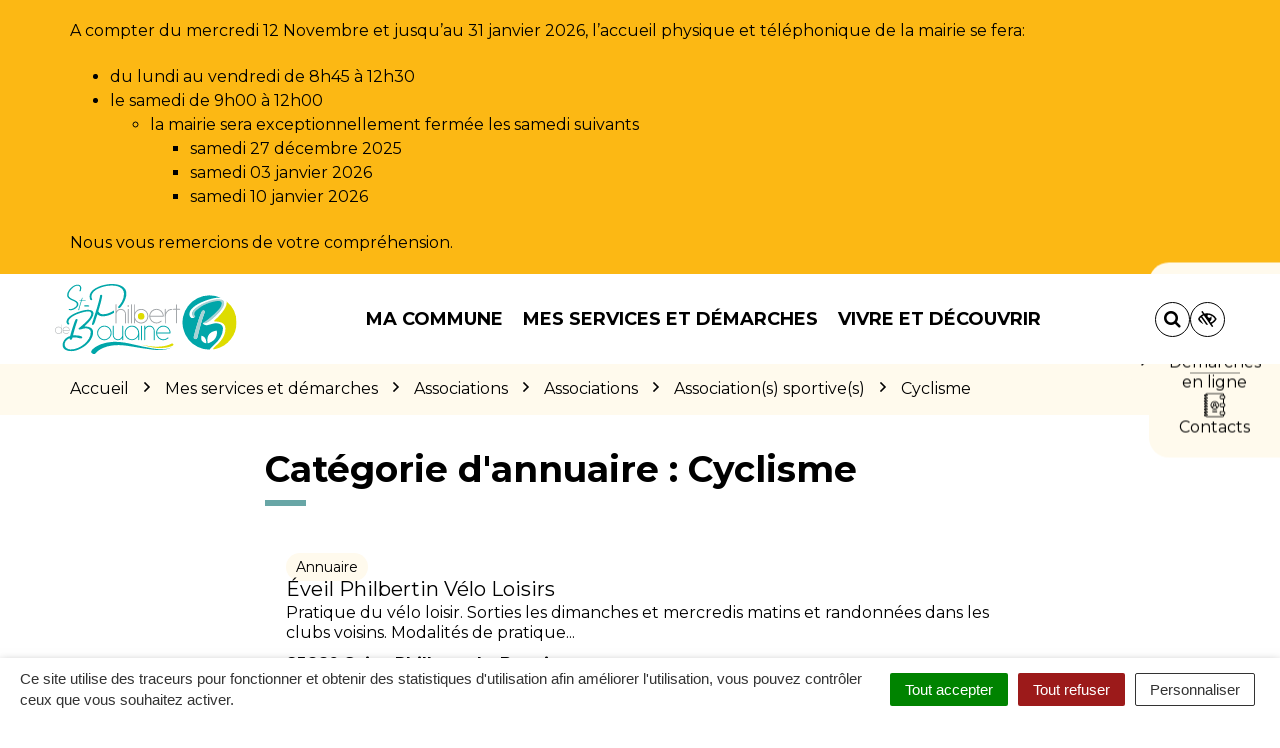

--- FILE ---
content_type: text/css; charset=utf-8
request_url: https://www.saintphilbertdebouaine.fr/wp-content/cache/min/11/wp-content/themes/ville-2025/style.css?ver=1762784664
body_size: -215
content:
.publication-image{background-color:#fff}.publication-image>img{height:auto;object-fit:contain;margin:auto}

--- FILE ---
content_type: image/svg+xml
request_url: https://www.saintphilbertdebouaine.fr/wp-content/uploads/sites/11/2019/03/logo-saint-philbert-de-bouaine.svg
body_size: 7342
content:
<svg xmlns="http://www.w3.org/2000/svg" viewBox="0 0 350.36 134.42"><defs><style>.eb6f8a3d-81bc-4278-b234-08fe02226156{fill:#00a6a9;}.b924033a-d132-41e0-8811-9e4bb8dcc7d2{fill:#dedc00;}.e3b6321d-0634-4f34-b7c0-5723ea082d94{fill:#a8d2d4;}.aa136171-6960-450b-9291-beead2fc26d2{fill:#fff;}.aa24560a-ef47-4609-8a9c-1fd8700522c1{fill:#a3a7aa;}</style></defs><g id="a089a4f6-8833-4541-bab4-342844baa7bf" data-name="Calque 2"><g id="ad0fc638-6e02-490b-9469-5656368405e0" data-name="Calque 1"><path class="eb6f8a3d-81bc-4278-b234-08fe02226156" d="M113.69,55.43a49.5,49.5,0,0,1-10.14,4.74,35.35,35.35,0,0,1-11.31,1.88A17.46,17.46,0,0,1,87,61.23a11.07,11.07,0,0,1-4.44-2.72.56.56,0,0,0-.4-.17l-.13,0a.55.55,0,0,0-.4.38c-.47,1.53-.94,3-1.4,4.56s-1,3-1.5,4.54c-.27.82-.59,1.86-1,3.14a33.67,33.67,0,0,1-1.28,3.59,14.67,14.67,0,0,1-1.65,3,2.15,2.15,0,0,1-1.7,1.08,2.38,2.38,0,0,1-1.34-.41,1.13,1.13,0,0,1-.51-1A3.94,3.94,0,0,1,71.42,76c.13-.43.26-.84.4-1.24,1.2-4,2.48-8.12,3.81-12.19s2.66-8.22,4-12.33S82.13,42,83.3,37.85s2.24-8.3,3.17-12.42c.08-.51.14-1.06.21-1.66a8.1,8.1,0,0,1,.33-1.6,2.2,2.2,0,0,1,.68-1A2.06,2.06,0,0,1,89,20.76a2.19,2.19,0,0,1,1.49.51,1.9,1.9,0,0,1,.56,1.53,9.68,9.68,0,0,1-.28,2.37,25.2,25.2,0,0,0-.51,2.56c-.66,3.23-1.45,6.49-2.35,9.66S86.12,43.81,85.19,47l-1.6,5.21a.56.56,0,0,0,.13.56,1.44,1.44,0,0,1,.37.48,8.81,8.81,0,0,0,8.25,4.9,34.2,34.2,0,0,0,14.53-3.41,49.87,49.87,0,0,0,6.89-3.94Z"/><path class="eb6f8a3d-81bc-4278-b234-08fe02226156" d="M125.33,45.8a53.6,53.6,0,0,0,5.7-7.41,48,48,0,0,0,4.9-10,31,31,0,0,0,1.78-10.15,14.79,14.79,0,0,0-2.5-8.8,18.49,18.49,0,0,0-6.58-5.59,30.69,30.69,0,0,0-9-3A59.51,59.51,0,0,0,109.89,0a63.83,63.83,0,0,0-9,.7,76.56,76.56,0,0,0-9.66,2A62.71,62.71,0,0,0,82,6.12a38.46,38.46,0,0,0-7.86,4.69,21.73,21.73,0,0,0-5.38,6,14.1,14.1,0,0,0-2,7.29,16,16,0,0,0,.15,1.78,15.82,15.82,0,0,0,.48,2.43,6.11,6.11,0,0,0,1,2,1.65,1.65,0,0,0,1.45.73,2.94,2.94,0,0,0,1.39-.39c.5-.26.56-.54.56-.76a.75.75,0,0,0,0-.36,18.63,18.63,0,0,1-1-2.64,10.31,10.31,0,0,1-.38-2.81,11.42,11.42,0,0,1,2-6.48,21.17,21.17,0,0,1,4.74-5A30.72,30.72,0,0,1,83.14,9c2.18-1,4.24-1.81,6.11-2.48a64.33,64.33,0,0,1,10-2.63A59.17,59.17,0,0,1,109.49,3a53.7,53.7,0,0,1,7.75.61A24.63,24.63,0,0,1,124.89,6a16.94,16.94,0,0,1,5.85,4.93,13.27,13.27,0,0,1,2.37,8.15,30.64,30.64,0,0,1-3.67,14.2A47.72,47.72,0,0,1,122,43.72v2.66Z"/><path class="b924033a-d132-41e0-8811-9e4bb8dcc7d2" d="M350.36,73.93a52,52,0,0,0-19.45-40.62,10.47,10.47,0,0,1,.37,2.85,18.88,18.88,0,0,1-2.44,8.72,62,62,0,0,1-6.09,9.33,98.17,98.17,0,0,1-7.62,8.63q-2.85,2.85-5.13,5a3.43,3.43,0,0,0-.56.38c-4.31,3.61-.73,3.85-.73,3.85h0l1.14,0a36,36,0,0,1,6.36.58,21.79,21.79,0,0,1,6.59,2.29,12.06,12.06,0,0,1,4.46,4.23A12.73,12.73,0,0,1,328.93,86a31.42,31.42,0,0,1-2.48,12.14,47.17,47.17,0,0,1-6.91,11.44,68.09,68.09,0,0,1-10.32,10.16,63.73,63.73,0,0,0-4.33,4.88c-.68.86,0,1,1.14.85l0,0c.87-.13,1.74-.29,2.6-.46a14.55,14.55,0,0,0,1.58-.35A52.17,52.17,0,0,0,350.36,73.93Z"/><path class="eb6f8a3d-81bc-4278-b234-08fe02226156" d="M288.9,54.17s-1.83,5.17-1.92,5.44c-1.94,5.56-3.74,11.18-5.36,16.7s-3.16,11.22-4.58,17l-1.73,7.23a8.25,8.25,0,0,1-1.34,3.8,3.69,3.69,0,0,1-3.3,1.44,2,2,0,0,1-1.77-1,24,24,0,0,1-1.35-2.32l1.78-7c.08-.57.45-2.08,1.11-4.48s1.47-5.24,2.44-8.45,2-6.64,3.18-10.25,2.26-7,3.36-10,2.13-5.67,3.09-7.75c1.29-2.82,1.9-3.07,2-3.08a5.53,5.53,0,0,1,1-.33,4.35,4.35,0,0,1,.82-.18,3.61,3.61,0,0,1,2,.69,1.89,1.89,0,0,1,.9,1.7A5.47,5.47,0,0,1,288.9,54.17ZM264.59,58l3.16,3.74s4-.56,2.14,1.58a6,6,0,0,1-5.57,2.1,2.88,2.88,0,0,1-1.95-.7,7.83,7.83,0,0,1-1.63-2,11.45,11.45,0,0,1-1.08-2.5,8.32,8.32,0,0,1-.38-2.27,13.81,13.81,0,0,1,3.11-8.46,36.72,36.72,0,0,1,8.19-7.67A70.53,70.53,0,0,1,282,35.4a118.93,118.93,0,0,1,12.7-4.93,106.09,106.09,0,0,1,11.9-3.16,48.5,48.5,0,0,1,9.07-1.11,40.06,40.06,0,0,1,4.13.25A52.15,52.15,0,1,0,298,126.08c4.69-5.21,8.61-8.89,8.61-8.89a58,58,0,0,0,12.58-14.63,32.6,32.6,0,0,0,4.92-16.78,9.47,9.47,0,0,0-1.22-5,9.36,9.36,0,0,0-3.2-3.21,13.48,13.48,0,0,0-4.38-1.67,24.32,24.32,0,0,0-4.82-.48,20.47,20.47,0,0,0-4.38.48c-1.43.31-2.83.67-4.21,1.07s-2.69.74-4,1.05a20.85,20.85,0,0,1-4.73,1.17,11.07,11.07,0,0,1-4.45-.84c-2.22-.83-3.51-2.66-3.51-3.33l4.55-.17A8.38,8.38,0,0,0,293.61,73c1.67-1.41,3.76-2,6.32-4.16s5.32-4.52,8.23-7.16,5.69-5.44,8.25-8.25a54,54,0,0,0,6.43-8.58,16.48,16.48,0,0,0,2.6-8.27,5.18,5.18,0,0,0-.92-3.17,6.18,6.18,0,0,0-2.21-1.85,7.93,7.93,0,0,0-2.88-.79c-1-.09-1.93-.14-2.83-.14a44.69,44.69,0,0,0-8.31,1c-3.35.66-7,1.57-10.76,2.72A119.71,119.71,0,0,0,286,38.5,72.31,72.31,0,0,0,275.39,44a33.47,33.47,0,0,0-7.74,6.55A11.51,11.51,0,0,0,264.59,58"/><path class="e3b6321d-0634-4f34-b7c0-5723ea082d94" d="M288.3,51.5a3.61,3.61,0,0,0-2-.69,4.35,4.35,0,0,0-.82.18,5.53,5.53,0,0,0-1,.33c-.07,0-.68.26-2,3.08-1,2.08-2,4.69-3.09,7.75s-2.23,6.47-3.36,10-2.21,7-3.18,10.25-1.78,6-2.44,8.45-1,3.91-1.11,4.48l-1.58,5.51c.29.67-.89,1.93.28,3.76a4.12,4.12,0,0,0,5.94-.34,8.25,8.25,0,0,0,1.34-3.8L277,93.27c1.42-5.74,2.95-11.45,4.58-17S285,65.17,287,59.61c.09-.27,1.92-5.44,1.92-5.44a5.47,5.47,0,0,0,.3-1A1.89,1.89,0,0,0,288.3,51.5Z"/><path class="aa136171-6960-450b-9291-beead2fc26d2" d="M294.84,114s-6.65-21.26,17.26-24.58C312.1,89.41,316.75,107.34,294.84,114Z"/><path class="aa136171-6960-450b-9291-beead2fc26d2" d="M291.64,113.74s-12.52-1.22-9-14.39C282.65,99.35,293,100.87,291.64,113.74Z"/><path class="eb6f8a3d-81bc-4278-b234-08fe02226156" d="M30.66,50.39a11.36,11.36,0,0,1-1.24-.09A9.91,9.91,0,0,1,27.9,50a3.49,3.49,0,0,1-1.2-.53.7.7,0,0,1-.34-.66.73.73,0,0,1,.38-.56,1.57,1.57,0,0,1,.84-.24,3.08,3.08,0,0,1,.88.13,4,4,0,0,0,1.13.16,11.66,11.66,0,0,0,3.49-.7,19.09,19.09,0,0,0,4.1-1.93,15.76,15.76,0,0,0,3.45-2.89,5.46,5.46,0,0,0,1.51-3.67,4.06,4.06,0,0,0-.65-2.23,7,7,0,0,0-1.55-1.71,12.82,12.82,0,0,0-2-1.31c-.69-.38-1.33-.73-1.93-1-1.23-.6-2.6-1.23-4.08-1.89a26.49,26.49,0,0,1-4.13-2.26,12.3,12.3,0,0,1-3.18-3,7.1,7.1,0,0,1-1.24-4.23,15.06,15.06,0,0,1,1.71-6.52,27.26,27.26,0,0,1,4.6-6.58,27.6,27.6,0,0,1,6.48-5.08,14.9,14.9,0,0,1,7.34-2A9.3,9.3,0,0,1,47.31,2a5.11,5.11,0,0,1,2.62,2.6,4.9,4.9,0,0,1,.54,1.51,9.8,9.8,0,0,1,.14,1.6,18.38,18.38,0,0,1-.12,1.93,14.07,14.07,0,0,1-.37,2.11,5.9,5.9,0,0,1-.7,1.68,1.09,1.09,0,0,1-1,.59,2,2,0,0,1-1-.27c-.11-.07-.32-.19-.12-.76A26.2,26.2,0,0,0,48,10.42a12.12,12.12,0,0,0,.28-2.66,4.3,4.3,0,0,0-1.41-3.6,5.61,5.61,0,0,0-3.49-1,11.64,11.64,0,0,0-5.56,1.71,24.67,24.67,0,0,0-5.59,4.32A26.48,26.48,0,0,0,27.94,15a13.2,13.2,0,0,0-1.76,6.29,5.27,5.27,0,0,0,1.48,3.76,14.47,14.47,0,0,0,3.61,2.67c1.43.78,3,1.53,4.59,2.24a40,40,0,0,1,4.53,2.32,12.93,12.93,0,0,1,3.45,2.92,6.21,6.21,0,0,1,1.31,4A6.7,6.7,0,0,1,43.79,43a16.3,16.3,0,0,1-3.52,3.63,20.07,20.07,0,0,1-4.72,2.69A13.2,13.2,0,0,1,30.66,50.39Z"/><path class="eb6f8a3d-81bc-4278-b234-08fe02226156" d="M45.7,50.29a1.35,1.35,0,0,1-.29,0,.88.88,0,0,1-.34-.21.46.46,0,0,1-.1-.32,2.43,2.43,0,0,1,.08-.47l.3-1.11c.1-.37.21-.73.33-1.1l1.44-4.87,2.94-9.68a.21.21,0,0,0,0-.19.21.21,0,0,0-.16-.08c-.76,0,1.59,0,.82,0s-1.56,0-2.35,0l-.54,0a.59.59,0,0,1-.36-.16.44.44,0,0,1-.11-.32.48.48,0,0,1,.12-.33.67.67,0,0,1,.35-.14l.54,0,2.81,0c.68,0-1.92,0-1.58,0h.74a.2.2,0,0,0,.19-.14l1.22-3.54c.05-.15.11-.31.18-.49a1.71,1.71,0,0,1,.24-.42.56.56,0,0,1,.31-.19h.08a.76.76,0,0,1,.37.12c.12.08.2.16.21.22a1.42,1.42,0,0,1,0,.43l-1.14,3.75a.21.21,0,0,0,.19.27h6.16a1.45,1.45,0,0,1,.79.19.63.63,0,0,1,.31.36s0,.14-.16.29a1.64,1.64,0,0,1-.94.18l-1,0-1.89,0H51.63a.19.19,0,0,0-.19.15C51,34,50.54,35.68,50,37.34s-1,3.33-1.49,4.94l-1.74,6.19a.42.42,0,0,0,0,.33.25.25,0,0,0,.13.12h0s0,0,.08.1a.31.31,0,0,1,0,.21,2.51,2.51,0,0,1-.44.72,1.15,1.15,0,0,1-.69.33Z"/><path class="eb6f8a3d-81bc-4278-b234-08fe02226156" d="M59.22,43.09l-1,0a5.11,5.11,0,0,1-1.62-.33.7.7,0,0,1-.53-.7.73.73,0,0,1,.44-.69A4,4,0,0,1,57.86,41,11.51,11.51,0,0,1,59,40.9h.4l1.26,0h1.51a18.65,18.65,0,0,1,1.95.11,4.86,4.86,0,0,1,1.64.47.92.92,0,0,1,.56.86.46.46,0,0,1-.3.5,2.38,2.38,0,0,1-.91.18q-.89,0-1.74,0c-.58,0-1.17,0-1.76,0q-.48,0-1.47.06Z"/><path class="eb6f8a3d-81bc-4278-b234-08fe02226156" d="M31.27,128.94a29.38,29.38,0,0,1-5.8-.6,18.68,18.68,0,0,1-5.37-2,11.56,11.56,0,0,1-3.91-3.61,9.73,9.73,0,0,1-1.5-5.53,14.93,14.93,0,0,1,1.16-5.76A18.84,18.84,0,0,1,19,106.39a22.53,22.53,0,0,1,4.6-4A18.74,18.74,0,0,1,29,100a.46.46,0,0,0,.35-.39c.06-.41.32-1.51.8-3.24s1.07-3.8,1.77-6.12,1.46-4.81,2.3-7.42,1.63-5,2.43-7.27,1.55-4.11,2.24-5.61c.93-2,1.38-2.22,1.43-2.24a4.82,4.82,0,0,1,.71-.24,2.75,2.75,0,0,1,.59-.12,2.63,2.63,0,0,1,1.46.49,1.37,1.37,0,0,1,.66,1.24,5.38,5.38,0,0,1-.22.7s-1.33,3.74-1.39,3.94c-1.41,4-2.71,8.09-3.89,12.09S36,93.91,34.93,98.06a.48.48,0,0,0,.1.42.46.46,0,0,0,.36.17h0q.76-.06,2.31-.06h1.72a48.6,48.6,0,0,1,5.93.47,23,23,0,0,1,5.3,1.36c1.36.56,2.05,1.25,2.05,2.06a1.73,1.73,0,0,1-.73,1.4,2.63,2.63,0,0,1-1.67.61,17.35,17.35,0,0,1-5.5-.93,19.32,19.32,0,0,0-6.09-1,38.23,38.23,0,0,0-4.66.29.47.47,0,0,0-.41.42,5.88,5.88,0,0,1-1,2.75,2.66,2.66,0,0,1-2.39,1,1.41,1.41,0,0,1-1.27-.74,14.54,14.54,0,0,1-1-1.68.51.51,0,0,0-.28-.24l-.15,0a.5.5,0,0,0-.21,0,16.74,16.74,0,0,0-7.1,6.12,10.47,10.47,0,0,0-1.54,7,9,9,0,0,0,3.63,5.8,13,13,0,0,0,8.1,2.36A34.7,34.7,0,0,0,44,122.89a48.88,48.88,0,0,0,12.39-7.51,41.81,41.81,0,0,0,9.1-10.59A23.53,23.53,0,0,0,69,92.63a6.48,6.48,0,0,0-3.2-5.92,9.59,9.59,0,0,0-3.17-1.21,17.73,17.73,0,0,0-3.49-.35A14.87,14.87,0,0,0,56,85.5c-1,.22-2.05.48-3.05.77S51,86.81,50,87a12,12,0,0,1-2.67.32,2.63,2.63,0,0,1-1.46-.49,1.28,1.28,0,0,1-.65-1.14h0a12.09,12.09,0,0,1,1.65-1.56c1.21-1,2.74-2.29,4.59-3.83s3.86-3.27,6-5.18,4.13-3.94,6-6A38.32,38.32,0,0,0,68.09,63,11.87,11.87,0,0,0,70,57a3.75,3.75,0,0,0-.67-2.29,4.6,4.6,0,0,0-1.6-1.34,6,6,0,0,0-2.08-.58c-.72-.06-1.4-.09-2-.09a32.56,32.56,0,0,0-6,.72c-2.43.48-5,1.15-7.79,2a83.19,83.19,0,0,0-8.37,3,52.38,52.38,0,0,0-7.67,4,24.36,24.36,0,0,0-5.6,4.74,8.34,8.34,0,0,0-2.22,5.39,3.74,3.74,0,0,0,.76,2.24,5.46,5.46,0,0,1,.89,1.81,1.2,1.2,0,0,1-.58.87,2.21,2.21,0,0,1-1.26.45,2.09,2.09,0,0,1-1.41-.51,5.52,5.52,0,0,1-1.18-1.42,8.21,8.21,0,0,1-.79-1.8,6.06,6.06,0,0,1-.27-1.64,10,10,0,0,1,2.25-6.14,26.91,26.91,0,0,1,5.93-5.55,51.33,51.33,0,0,1,8.26-4.65,87.46,87.46,0,0,1,9.2-3.57,78.42,78.42,0,0,1,8.62-2.29,35.41,35.41,0,0,1,6.56-.8,29.14,29.14,0,0,1,4,.28,11.68,11.68,0,0,1,3.69,1.11A7.45,7.45,0,0,1,73.2,53.1a6,6,0,0,1,1,3.61A13.67,13.67,0,0,1,72.44,63,45.62,45.62,0,0,1,68,69.78,71.15,71.15,0,0,1,62.51,76c-1.94,1.94-3.63,3.57-5,4.84a.45.45,0,0,0-.12.52.47.47,0,0,0,.44.3l.87,0a26.76,26.76,0,0,1,4.79.44,16.71,16.71,0,0,1,5.08,1.77,9.86,9.86,0,0,1,3.61,3.42,10.27,10.27,0,0,1,1.36,5.49A23.79,23.79,0,0,1,71.65,102a34.84,34.84,0,0,1-5.15,8.53A50.11,50.11,0,0,1,59,118a54.9,54.9,0,0,1-9,5.83,52.35,52.35,0,0,1-9.54,3.79A33.78,33.78,0,0,1,31.27,128.94Z"/><path class="aa24560a-ef47-4609-8a9c-1fd8700522c1" d="M13.73,95.3a.4.4,0,0,1-.45.45.4.4,0,0,1-.46-.45v-3a6.72,6.72,0,0,1-2.44,2.5,6.59,6.59,0,0,1-3.5,1,6.84,6.84,0,0,1-4.84-2A7.14,7.14,0,0,1,.55,91.55a6.81,6.81,0,0,1,0-5.34A7.1,7.1,0,0,1,2,84,6.91,6.91,0,0,1,4.2,82.56,6.75,6.75,0,0,1,6.88,82a6.29,6.29,0,0,1,3.48,1,7.43,7.43,0,0,1,2.46,2.56V78.17a.4.4,0,0,1,.46-.45.4.4,0,0,1,.45.45Zm-.91-6.43a5.76,5.76,0,0,0-.46-2.3,6,6,0,0,0-1.28-1.9A5.88,5.88,0,0,0,9.19,83.4a5.68,5.68,0,0,0-2.31-.47,5.68,5.68,0,0,0-2.31.47,5.88,5.88,0,0,0-1.89,1.27,6.14,6.14,0,0,0-1.29,1.9,5.77,5.77,0,0,0,0,4.61,6.14,6.14,0,0,0,1.29,1.9,6.27,6.27,0,0,0,1.89,1.29,5.69,5.69,0,0,0,2.31.48,5.56,5.56,0,0,0,2.25-.46A5.93,5.93,0,0,0,11,93.15a6.19,6.19,0,0,0,1.29-1.83,5.74,5.74,0,0,0,.53-2.22Z"/><path class="aa24560a-ef47-4609-8a9c-1fd8700522c1" d="M25.65,93.26a.46.46,0,0,1,.68.62,7.64,7.64,0,0,1-2.14,1.35,6.51,6.51,0,0,1-2.59.52,6.84,6.84,0,0,1-4.84-2,7,7,0,0,1-1.47-2.18,6.59,6.59,0,0,1-.54-2.66,6.71,6.71,0,0,1,.54-2.67A7.07,7.07,0,0,1,16.76,84a7,7,0,0,1,2.18-1.47A6.62,6.62,0,0,1,21.6,82a6.55,6.55,0,0,1,2.63.54A7.13,7.13,0,0,1,26.41,84a6.92,6.92,0,0,1,2.07,4.8v.08c0,.29-.19.43-.45.43H15.66a5.68,5.68,0,0,0,.58,2.16,5.75,5.75,0,0,0,1.3,1.74,6.35,6.35,0,0,0,1.85,1.18,5.73,5.73,0,0,0,2.21.44,5.58,5.58,0,0,0,2.21-.43A6.43,6.43,0,0,0,25.65,93.26Zm-4-10.33a5.73,5.73,0,0,0-2.21.44,6,6,0,0,0-3.14,2.91,5.52,5.52,0,0,0-.59,2.14H27.55a5.71,5.71,0,0,0-.6-2.14,6,6,0,0,0-1.32-1.74,6.27,6.27,0,0,0-1.84-1.17A5.56,5.56,0,0,0,21.6,82.93Z"/><path class="eb6f8a3d-81bc-4278-b234-08fe02226156" d="M71.26,126.87a22.55,22.55,0,0,1,2.15-2.19c.69-.62,1.4-1.21,2.11-1.76a46.69,46.69,0,0,1,4.46-3,55,55,0,0,1,9.58-4.52,74.26,74.26,0,0,1,20.38-4.14c13.72-1,27.3,1.37,40,4.48,12.79,2.86,25.56,5.87,38.44,8a104.33,104.33,0,0,0,19.46,1.67,53.21,53.21,0,0,0,19-4.08,53.67,53.67,0,0,1-18.94,5.22A106.45,106.45,0,0,1,188,126c-13.15-1.43-26.12-3.7-39.1-5.81a182.41,182.41,0,0,0-19.24-2.58,98.85,98.85,0,0,0-19,.44,65.8,65.8,0,0,0-17.82,4.68A46.59,46.59,0,0,0,85.08,127a35.46,35.46,0,0,0-3.37,2.61c-.53.46-1,.93-1.49,1.41a13.79,13.79,0,0,0-1.13,1.28,5.06,5.06,0,0,1-6.71,1.44,4.42,4.42,0,0,1-1.52-6.31l.3-.41Z"/><path class="b924033a-d132-41e0-8811-9e4bb8dcc7d2" d="M227.17,118.46a38.1,38.1,0,0,1-7.65,2.62,63.15,63.15,0,0,1-7.69,1.35,82.07,82.07,0,0,1-15.43.28,112.09,112.09,0,0,1-15.05-2.41c-4.93-1.11-9.8-2.41-14.58-3.94,4.89,1.17,9.84,2.11,14.81,2.84a110.72,110.72,0,0,0,14.93,1.27,78.82,78.82,0,0,0,14.74-1.39,60.66,60.66,0,0,0,7.05-1.81,34.09,34.09,0,0,0,6.36-2.72l.1-.06a2.52,2.52,0,0,1,3.35.71,2.21,2.21,0,0,1-.76,3.16Z"/><path class="aa24560a-ef47-4609-8a9c-1fd8700522c1" d="M137,74.8a.85.85,0,0,1-.29.66.89.89,0,0,1-.64.26.81.81,0,0,1-.92-.92v-17a8.27,8.27,0,0,0-.63-3.23A7.93,7.93,0,0,0,132.75,52a8.51,8.51,0,0,0-2.6-1.73,7.74,7.74,0,0,0-3.14-.64,7.85,7.85,0,0,0-3.2.64,8.4,8.4,0,0,0-2.57,1.7,8.29,8.29,0,0,0-1.76,2.51,8,8,0,0,0-.72,3V74.8a.81.81,0,0,1-.92.92.91.91,0,0,1-.64-.26.85.85,0,0,1-.29-.66V39.9a.85.85,0,0,1,.29-.66,1,1,0,0,1,.64-.26.82.82,0,0,1,.92.92V52.19a9.4,9.4,0,0,1,4-3.52,11.12,11.12,0,0,1,4.24-.92,9.45,9.45,0,0,1,3.89.81,10.47,10.47,0,0,1,3.18,2.16A10.09,10.09,0,0,1,137,57.84Z"/><path class="aa24560a-ef47-4609-8a9c-1fd8700522c1" d="M139.87,42.21a1.6,1.6,0,0,1,.43-1.1,1.44,1.44,0,0,1,1.07-.46,1.54,1.54,0,0,1,1.1.46,1.5,1.5,0,0,1,.46,1.1,1.41,1.41,0,0,1-.46,1.07,1.56,1.56,0,0,1-1.1.43,1.46,1.46,0,0,1-1.07-.43A1.5,1.5,0,0,1,139.87,42.21Zm.75,6.52a.93.93,0,0,1,1.85,0V74.86a.93.93,0,0,1-1.85,0Z"/><path class="aa24560a-ef47-4609-8a9c-1fd8700522c1" d="M146.74,39.9a.92.92,0,1,1,1.84,0V74.8a.92.92,0,1,1-1.84,0Z"/><path class="aa24560a-ef47-4609-8a9c-1fd8700522c1" d="M152.27,39.9a.93.93,0,0,1,1.85,0V55a15.18,15.18,0,0,1,5-5.22,12.75,12.75,0,0,1,7.09-2,13.71,13.71,0,0,1,5.45,1.09,13.9,13.9,0,0,1,7.47,7.45,13.86,13.86,0,0,1,0,10.87,14.48,14.48,0,0,1-3,4.47,14.15,14.15,0,0,1-4.44,3,14.09,14.09,0,0,1-12.55-.84,13.86,13.86,0,0,1-5-5.1V74.8a.93.93,0,0,1-1.85,0Zm1.85,22.27a10.92,10.92,0,0,0,1.07,4.53,13.08,13.08,0,0,0,2.65,3.72A12.52,12.52,0,0,0,161.65,73a11.81,11.81,0,0,0,9.28-.06,12.74,12.74,0,0,0,3.87-2.63,12.38,12.38,0,0,0,2.62-3.86,11.76,11.76,0,0,0,0-9.4,12.54,12.54,0,0,0-2.62-3.87,12.29,12.29,0,0,0-3.87-2.59,12,12,0,0,0-9.4,0,12.13,12.13,0,0,0-3.86,2.59,12.31,12.31,0,0,0-2.6,3.87,11.86,11.86,0,0,0-.95,4.7Z"/><path class="aa24560a-ef47-4609-8a9c-1fd8700522c1" d="M204.13,70.65a.94.94,0,0,1,1.39,1.27,15.53,15.53,0,0,1-4.36,2.74,13.35,13.35,0,0,1-5.28,1.06,13.53,13.53,0,0,1-5.42-1.09A14.1,14.1,0,0,1,183,67.19a13.54,13.54,0,0,1-1.1-5.42,13.8,13.8,0,0,1,1.1-5.46,14.06,14.06,0,0,1,3-4.47,14.32,14.32,0,0,1,4.44-3,13.9,13.9,0,0,1,10.79,0,14.77,14.77,0,0,1,4.44,3,14.25,14.25,0,0,1,3,4.42,13.81,13.81,0,0,1,1.18,5.36v.18a.87.87,0,0,1-.92.86H183.77a11.87,11.87,0,0,0,3.84,8A12.8,12.8,0,0,0,191.38,73a11.88,11.88,0,0,0,9,0A12.85,12.85,0,0,0,204.13,70.65Zm-8.25-21.06a11.52,11.52,0,0,0-4.5.9,12.32,12.32,0,0,0-6.4,5.94,11.36,11.36,0,0,0-1.21,4.35H208a11.54,11.54,0,0,0-1.21-4.35,12.3,12.3,0,0,0-2.69-3.55,12.83,12.83,0,0,0-3.75-2.39A11.23,11.23,0,0,0,195.88,49.59Z"/><path class="aa24560a-ef47-4609-8a9c-1fd8700522c1" d="M212,48.67a1,1,0,0,1,.23-.6.77.77,0,0,1,.69-.32.89.89,0,0,1,.63.26.85.85,0,0,1,.29.66V55a16.87,16.87,0,0,1,5-5.4,12.06,12.06,0,0,1,6.75-1.81.77.77,0,0,1,.69.32,1,1,0,0,1,.23.6,1,1,0,0,1-.23.61.79.79,0,0,1-.69.31,10.83,10.83,0,0,0-4.53,1,11.84,11.84,0,0,0-3.66,2.56,13,13,0,0,0-2.51,3.72,11.46,11.46,0,0,0-1,4.42V74.86a.76.76,0,0,1-.29.63.94.94,0,0,1-.63.23.81.81,0,0,1-.92-.92Z"/><path class="aa24560a-ef47-4609-8a9c-1fd8700522c1" d="M228.65,49.59a.92.92,0,1,1,0-1.84h5.07V39.9a.93.93,0,0,1,1.85,0v7.85h5.08a.92.92,0,0,1,0,1.84h-5.08V74.8a.93.93,0,0,1-1.85,0V49.59Z"/><path class="eb6f8a3d-81bc-4278-b234-08fe02226156" d="M81.28,94a13.75,13.75,0,0,1,1.1-5.45,14,14,0,0,1,7.44-7.47,14,14,0,0,1,10.84,0,14.08,14.08,0,0,1,4.45,3,14.28,14.28,0,0,1,3,4.47A13.43,13.43,0,0,1,109.26,94a13.58,13.58,0,0,1-1.1,5.43,14,14,0,0,1-7.47,7.44A13.74,13.74,0,0,1,95.24,108a13.53,13.53,0,0,1-5.42-1.09,14.1,14.1,0,0,1-7.44-7.44A13.58,13.58,0,0,1,81.28,94Zm1.85,0a11.86,11.86,0,0,0,1,4.7,12.07,12.07,0,0,0,6.46,6.46,12,12,0,0,0,9.4,0,12.29,12.29,0,0,0,3.87-2.59,12.6,12.6,0,0,0,2.62-3.87,11.76,11.76,0,0,0,0-9.4,12.55,12.55,0,0,0-2.62-3.86,12.74,12.74,0,0,0-3.87-2.63,11.76,11.76,0,0,0-9.4,0,12.58,12.58,0,0,0-3.86,2.63,12.16,12.16,0,0,0-2.6,3.86A11.89,11.89,0,0,0,83.13,94Z"/><path class="eb6f8a3d-81bc-4278-b234-08fe02226156" d="M111.51,80.91a.82.82,0,0,1,.29-.66.89.89,0,0,1,.63-.26.81.81,0,0,1,.93.92v17a8.27,8.27,0,0,0,.63,3.23,7.78,7.78,0,0,0,1.76,2.59,8.46,8.46,0,0,0,2.59,1.73,7.78,7.78,0,0,0,3.15.64,7.88,7.88,0,0,0,3.2-.64,8.23,8.23,0,0,0,2.57-1.7,8.35,8.35,0,0,0,1.76-2.51,8,8,0,0,0,.72-3V80.91a.81.81,0,0,1,.92-.92.89.89,0,0,1,.63.26.82.82,0,0,1,.29.66V107a.82.82,0,0,1-.29.66.89.89,0,0,1-.63.26.81.81,0,0,1-.92-.92v-3.52a9.46,9.46,0,0,1-4,3.52,11.16,11.16,0,0,1-4.24.92,9.65,9.65,0,0,1-3.9-.8,10.45,10.45,0,0,1-3.17-2.17,10.09,10.09,0,0,1-2.91-7.12Z"/><path class="eb6f8a3d-81bc-4278-b234-08fe02226156" d="M134.41,94a13.58,13.58,0,0,1,1.1-5.45A13.93,13.93,0,0,1,143,81.08a13.95,13.95,0,0,1,10.81,0,14.31,14.31,0,0,1,4.47,3,14.13,14.13,0,0,1,3,4.42,13.23,13.23,0,0,1,1.13,5.42V107a.93.93,0,0,1-1.85,0v-6.35a15.09,15.09,0,0,1-5,5.22,12.9,12.9,0,0,1-7.12,2,13.49,13.49,0,0,1-5.42-1.09,14.08,14.08,0,0,1-4.45-3,14.29,14.29,0,0,1-3-4.44A13.41,13.41,0,0,1,134.41,94Zm1.85,0a11.68,11.68,0,0,0,1,4.7,12,12,0,0,0,6.46,6.46,12,12,0,0,0,9.4,0,12.13,12.13,0,0,0,3.86-2.59,12.62,12.62,0,0,0,2.63-3.87,11.76,11.76,0,0,0,0-9.4,12.54,12.54,0,0,0-6.49-6.49,11.76,11.76,0,0,0-9.4,0,12.74,12.74,0,0,0-3.87,2.63,12.13,12.13,0,0,0-2.59,3.86A11.72,11.72,0,0,0,136.26,94Z"/><path class="eb6f8a3d-81bc-4278-b234-08fe02226156" d="M166.14,81A.92.92,0,1,1,168,81V107.1a.92.92,0,1,1-1.84,0Z"/><path class="eb6f8a3d-81bc-4278-b234-08fe02226156" d="M172.08,106.69s0,0,0,.06H172A.05.05,0,0,1,172.08,106.69Zm0-.17v0Zm20.25.52a.85.85,0,0,1-.29.66.89.89,0,0,1-.63.26.81.81,0,0,1-.92-.92v-17a8.27,8.27,0,0,0-.64-3.23,7.92,7.92,0,0,0-1.76-2.6,8.64,8.64,0,0,0-2.59-1.73,7.91,7.91,0,0,0-3.15-.63,8,8,0,0,0-3.2.63,8.34,8.34,0,0,0-4.33,4.21,8.07,8.07,0,0,0-.72,3.06V107a.81.81,0,0,1-.92.92.89.89,0,0,1-.63-.26.82.82,0,0,1-.29-.66V80.91a.82.82,0,0,1,.29-.66.89.89,0,0,1,.63-.26.81.81,0,0,1,.92.92v3.52a9.33,9.33,0,0,1,4-3.52A10.94,10.94,0,0,1,182.4,80a9.65,9.65,0,0,1,3.9.8A10.45,10.45,0,0,1,189.47,83a10.09,10.09,0,0,1,2.91,7.12Z"/><path class="eb6f8a3d-81bc-4278-b234-08fe02226156" d="M217.3,102.89a.87.87,0,0,1,1.33-.06.89.89,0,0,1,.06,1.33,15.65,15.65,0,0,1-4.36,2.73,13.19,13.19,0,0,1-5.28,1.07,13.53,13.53,0,0,1-5.42-1.09,14.1,14.1,0,0,1-7.44-7.44,13.58,13.58,0,0,1-1.1-5.43,13.75,13.75,0,0,1,1.1-5.45,14,14,0,0,1,7.44-7.47,13.9,13.9,0,0,1,10.79,0,14.41,14.41,0,0,1,4.44,3,14.13,14.13,0,0,1,3,4.42,13.81,13.81,0,0,1,1.18,5.36V94a.87.87,0,0,1-.92.87H196.94a11.91,11.91,0,0,0,3.83,8,13,13,0,0,0,3.78,2.39,11.88,11.88,0,0,0,9,0A13.06,13.06,0,0,0,217.3,102.89Zm-8.25-21.06a11.44,11.44,0,0,0-4.5.9,12.32,12.32,0,0,0-6.4,5.94A11.31,11.31,0,0,0,196.94,93h24.23A11.32,11.32,0,0,0,220,88.67a12.09,12.09,0,0,0-2.68-3.55,12.83,12.83,0,0,0-3.75-2.39A11.23,11.23,0,0,0,209.05,81.83Z"/><path class="e3b6321d-0634-4f34-b7c0-5723ea082d94" d="M300.42,69.8C302,68.58,311.64,60,313.73,57.9a76.36,76.36,0,0,0,6-6.75,48.46,48.46,0,0,0,4.77-7.3,14.79,14.79,0,0,0,1.9-6.81,8,8,0,0,0-.29-2.23s-.5-5.17-8.69-5.37c-1.12-.11-2.21-.19-3.23-.19a37.74,37.74,0,0,0-7.09.87,86.44,86.44,0,0,0-9.31,2.46,94.83,94.83,0,0,0-9.93,3.86,80.35,80.35,0,0,0-10.1,5.42c-6.25,4.16-9.05,7.33-10.7,9.48A10.81,10.81,0,0,0,264.59,58a6.56,6.56,0,0,0,.29,1.77,9,9,0,0,0,.85,2A6.15,6.15,0,0,0,267,63.21a2.28,2.28,0,0,0,1.53.55,2.4,2.4,0,0,0,1.36-.48,1.24,1.24,0,0,0,.62-.94,5.61,5.61,0,0,0-.95-2,4.07,4.07,0,0,1-.82-2.43,9,9,0,0,1,2.39-5.81c1.54-1.83,9.06-7.43,11.53-9a55.77,55.77,0,0,1,8.28-4.28,91.59,91.59,0,0,1,9-3.28,85.1,85.1,0,0,1,8.41-2.13,35.19,35.19,0,0,1,6.5-.79c.7,0,1.44,0,2.21.11a6.1,6.1,0,0,1,2.25.62,4.83,4.83,0,0,1,1.73,1.44,4.05,4.05,0,0,1,.72,2.48,12.85,12.85,0,0,1-2,6.47,41.9,41.9,0,0,1-5,6.71c-2,2.2-4.16,4.37-6.45,6.45s-4.43,3.95-6.43,5.6-3.65,3-5,4.13C295.36,68,292.06,70.5,292,70.5L285.22,75S289.63,78,300.42,69.8Z"/><circle class="b924033a-d132-41e0-8811-9e4bb8dcc7d2" cx="166.24" cy="61.98" r="6.34"/></g></g></svg>